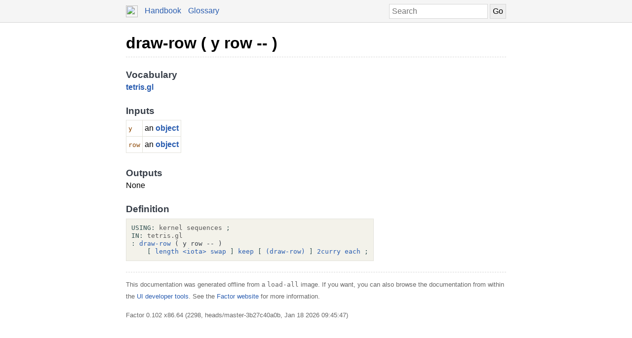

--- FILE ---
content_type: text/html; charset=UTF-8
request_url: https://docs.factorcode.org/content/word-draw-row%2Ctetris.gl.html
body_size: 2666
content:
<!DOCTYPE html>
        <html xmlns="http://www.w3.org/1999/xhtml" xml:lang="en" lang="en">
            <head>
                <title>draw-row ( y row -- ) - Factor Documentation</title>
                <meta name="viewport" content="width=device-width, initial-scale=1" charset="utf-8"/>
        <meta name="theme-color" content="#f5f5f5" media="(prefers-color-scheme: light)"/>
        <meta name="theme-color" content="#373e48" media="(prefers-color-scheme: dark)"/><style>html {
    box-sizing: border-box;
}

*, *:before, *:after {
    box-sizing: inherit;
}

a, .link { color: #2A5DB0; }
a:link, a:visited, a:active, .link { text-decoration: none; }
a:hover, .link:hover { text-decoration: underline; }

body {
    margin: 0;
    font-family: sans-serif;
    font-size: 12pt;
    line-height: 150%;
}

input {
    border: 1px solid #d5d5d5;
    padding: 5px;
    font-size: 1.0em;
}

input[type=text] {
    width: 200px;
}

img {
    vertical-align: middle;
}

table {
    border-collapse: collapse;
    margin-top: 5px;
    margin-bottom: 5px;
}

tr:hover {
    background-color: #f5f5f5;
}

nav {
    border-bottom: 1px solid #d5d5d5;
    background-color: #f5f5f5;
    padding: 10px;
    padding-left: calc(max(50% - 400px, 0px) + 15px);
    padding-right: calc(max(50% - 400px, 0px) + 15px);
}

nav a, nav .link {
    margin-right: 10px;
}

nav input {
    margin: 0px;
    margin-top: -2px;
}

.page {
    max-width: 800px;
    position: relative;
    left: calc(max(-400px,-50%) + 50%);
    padding: 15px;
}

.page img {
    width: 16px;
    height: 16px;
}

footer {
    margin-top: 15px;
    border-top: 1px dashed #d5d5d5;
    color: #666;
    font-size: 10pt;
}

@media screen and (max-width: 480px) {

    input {
        font-size: smaller;
    }

    input[type=text] {
        width: 100px;
    }
}

@media screen and (max-width: 600px) {

}

/* Dark mode */
@media (prefers-color-scheme: dark) {
    body {
        background-color: #202124;
        color: #bdc1c6;
    }

    a {
        color: #8ab4f8;
    }

    nav {
        background-color: #373e48;
        border-bottom: 1px solid #666;
    }

    footer {
        border-top: 1px dashed #666;
        color: #999;
    }

    input {
        border: 1px solid #666;
    }

    tr:hover {
        background-color: #373e48;
    }
}

@media print {
    body {
        font-size: 10pt;
    }
}

.a a { color: black; font-size: 24pt; line-height: 100%; }
.a * a { color: #2a5db0; font-size: 12pt; }
.a td { border: none; }
.a tr:hover { background-color: transparent }
.a { color: #333333; font-family: sans-serif; font-style: normal; font-weight: bold; font-size: 18pt;    display: inline-block;  border-bottom: 1px dashed #d5d5d5; width: 100%; padding-top: 10px; padding-bottom: 10px; }
.b { color: #000000; font-family: sans-serif; font-style: normal; font-weight: normal; font-size: 12pt; }
.c { color: #000000; font-family: sans-serif; font-style: normal; font-weight: normal; font-size: 12pt;  display: inline-block; }
.d { color: #373e48; font-family: sans-serif; font-style: normal; font-weight: bold; font-size: 14pt; }
.e { color: #2a5db0; font-style: normal; font-weight: bold; }
.f { display: inline-table; border-collapse: collapse;}
.g { border: 1px solid #e3e2db; padding: 4px; }
.h { color: #8b4500; font-family: monospace; margin-top: 0.5em; margin-bottom: 0.5em; width: fit-content; white-space: pre-wrap; line-height: 125%; font-size: 10pt; }
.i { color: #000000; font-family: monospace; margin-top: 0.5em; margin-bottom: 0.5em; width: fit-content; white-space: pre-wrap; line-height: 125%; font-size: 10pt; background-color: #f3f2ea; border: 1px solid #e3e2db; padding: 10px; display: inline-block; }
.j { display: inline-block; }
.k { color: #2f4f4f; }
.l { color: #595959; }
.m { color: #373e48; font-style: normal; font-weight: normal; }

/* Dark mode */
@media (prefers-color-scheme:dark) {
    .a a { color: white; }
    .a * a { color: #8ab4f8; }
    .a { color: #d5d5d5; border-bottom: 1px dashed #666; }
    .b { color: #bdc1c6; }
    .c { color: #bdc1c6; }
    .d { color: #ffffff; }
    .e { color: #8ab4f8; }
    .g { border: 1px solid #444444; }
    .h { color: orange; }
    .i { color: #bdc1c6; background-color: #0c0d15; border: 1px solid #444444; }
    .k { color: #d0b0b0; }
    .l { color: #a6a6a6; }
    .m { color: #ffffff; }
}</style><script type="text/javascript">
        document.addEventListener('keydown', function (event) {
            if (event.code == 'Slash') {
                let input = document.getElementById('search');
                if (input != null) {
                    if (input !== document.activeElement) {
                        event.preventDefault();
                        setTimeout(function() {
                            input.focus();
                        }, 0);
                    }
                }
            }
        });
        </script>
            </head>
            <body><nav>
            <form method="get" action="/search" style="float: right;">
                <input placeholder="Search" id="search" name="search" type="text" tabindex="1"/>
                <input type="submit" value="Go" tabindex="1"/>
            </form>
            <a href="https://factorcode.org">
            <img src="favicon.ico" width="24" height="24"/>
            </a>
            <a href="/">Handbook</a>
            <a href="article-conventions.html">Glossary</a>
        </nav><div class="page"><div class="a"><a href="word-draw-row%2Ctetris.gl.html">draw-row ( y row -- )</a><span class="b"></span></div><br/><br/><div class="c"><span class="d">Vocabulary</span><br/><span class="e"><a href="vocab-tetris.html">tetris</a></span>.<span class="e"><a href="vocab-tetris.gl.html">gl</a></span><br/><br/><span class="d">Inputs</span><br/><table class="f"><tr><td valign="top" class="g"><span class="h">y</span></td><td valign="top" class="g">an <span class="e"><a href="word-object%2Ckernel.html">object</a></span></td></tr><tr><td valign="top" class="g"><span class="h">row</span></td><td valign="top" class="g">an <span class="e"><a href="word-object%2Ckernel.html">object</a></span></td></tr></table><br/><br/><span class="d">Outputs</span><br/>None<br/><br/><span class="d">Definition</span><br/><div class="i"><div class="j"><a href="word-USING__colon__%2Csyntax.html"><span class="k">USING:</span></a> <a href="vocab-kernel.html"><span class="l">kernel</span></a> <a href="vocab-sequences.html"><span class="l">sequences</span></a> <a href="word-%3B%2Csyntax.html"><span class="k">;</span></a></div><br/><a href="vocab-tetris.gl.html"><div class="j"><a href="word-IN__colon__%2Csyntax.html"><span class="k">IN:</span></a> <a href="vocab-tetris.gl.html"><span class="l">tetris.gl</span></a></div></a><br/><a href="word-draw-row%2Ctetris.gl.html"><div class="j"><a href="word-__colon__%2Csyntax.html"><span class="k">:</span></a> <a href="word-draw-row%2Ctetris.gl.html">draw-row</a> <span class="m">( y row -- )</span><br/>    <a href="word-%5B%2Csyntax.html"><span class="k">[</span></a> <a href="word-length%2Csequences.html">length</a> <a href="word-__lt__iota__gt__%2Csequences.html">&lt;iota&gt;</a> <a href="word-swap%2Ckernel.html">swap</a> <a href="word-%5D%2Csyntax.html"><span class="k">]</span></a> <a href="word-keep%2Ckernel.html">keep</a> <a href="word-%5B%2Csyntax.html"><span class="k">[</span></a> <a href="word-%28draw-row%29%2Ctetris.gl.html">(draw-row)</a> <a href="word-%5D%2Csyntax.html"><span class="k">]</span></a> <a href="word-2curry%2Ckernel.html">2curry</a> <a href="word-each%2Csequences.html">each</a> <a href="word-%3B%2Csyntax.html"><span class="k">;</span></a></div></a></div></div><br/><footer>
        <p>
        This documentation was generated offline from a
        <code>load-all</code> image.  If you want, you can also
        browse the documentation from within the <a href="article-ui-tools.html">UI developer tools</a>. See
        the <a href="https://factorcode.org">Factor website</a>
        for more information.
        </p>
        <p>Factor 0.102 x86.64 (2298, heads/master-3b27c40a0b, Jan 18 2026 09:45:47)</p>
        </footer></div></body>
        </html>